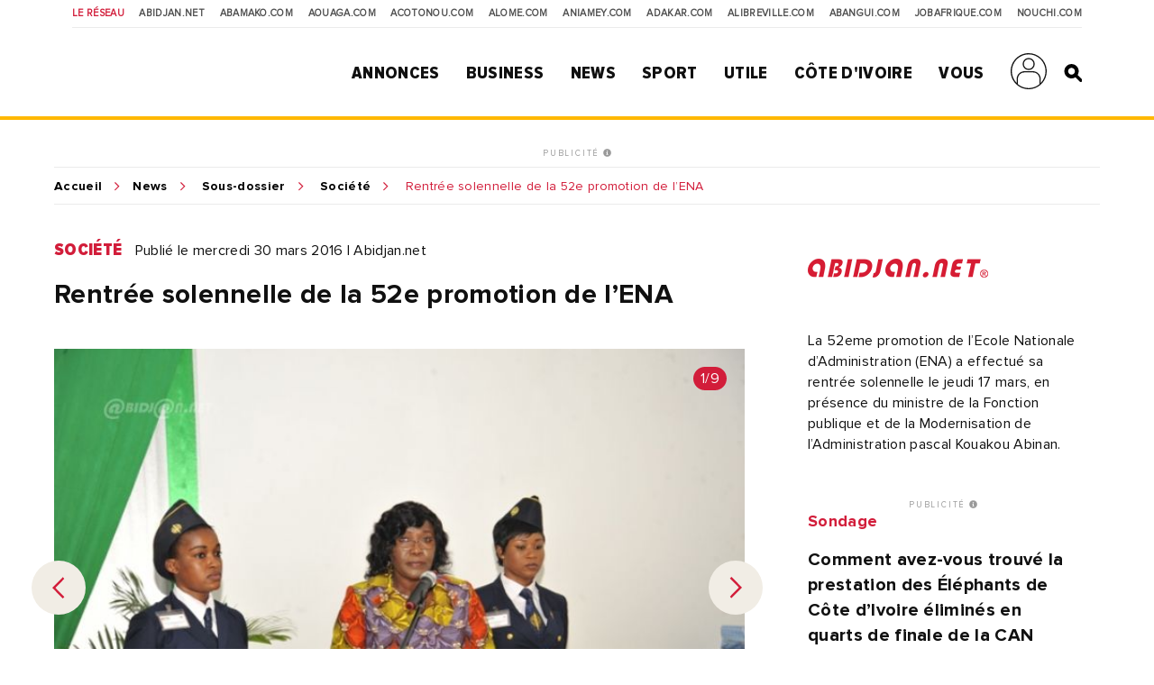

--- FILE ---
content_type: text/html; charset=utf-8
request_url: https://www.google.com/recaptcha/api2/aframe
body_size: 154
content:
<!DOCTYPE HTML><html><head><meta http-equiv="content-type" content="text/html; charset=UTF-8"></head><body><script nonce="mNvEq-LzBfK7TE05JgH7wQ">/** Anti-fraud and anti-abuse applications only. See google.com/recaptcha */ try{var clients={'sodar':'https://pagead2.googlesyndication.com/pagead/sodar?'};window.addEventListener("message",function(a){try{if(a.source===window.parent){var b=JSON.parse(a.data);var c=clients[b['id']];if(c){var d=document.createElement('img');d.src=c+b['params']+'&rc='+(localStorage.getItem("rc::a")?sessionStorage.getItem("rc::b"):"");window.document.body.appendChild(d);sessionStorage.setItem("rc::e",parseInt(sessionStorage.getItem("rc::e")||0)+1);localStorage.setItem("rc::h",'1768997663463');}}}catch(b){}});window.parent.postMessage("_grecaptcha_ready", "*");}catch(b){}</script></body></html>

--- FILE ---
content_type: application/javascript; charset=utf-8
request_url: https://fundingchoicesmessages.google.com/f/AGSKWxUzQcVESYBJl1LjqPjaHoQkkKYd5askhN2OO_qk4po0syIj-Q0e-PdDwTxa6iGPw3QYw040qt1r98cC74mmvkmwBYkiNGyBEIDBzBIQxpux6GOjELOOp_u2yikiA_mo6OAKfJAIwpZfoI5u82a0saPlx2Kg7UmjY9W3LTiNw2LYHVrWaHtQjwxSMJAY/_/zaz-admanager./oasbanner_/rcolads1./adplayer-/ad728-
body_size: -1289
content:
window['eff21d8b-e842-46cf-bb62-9003715687fd'] = true;